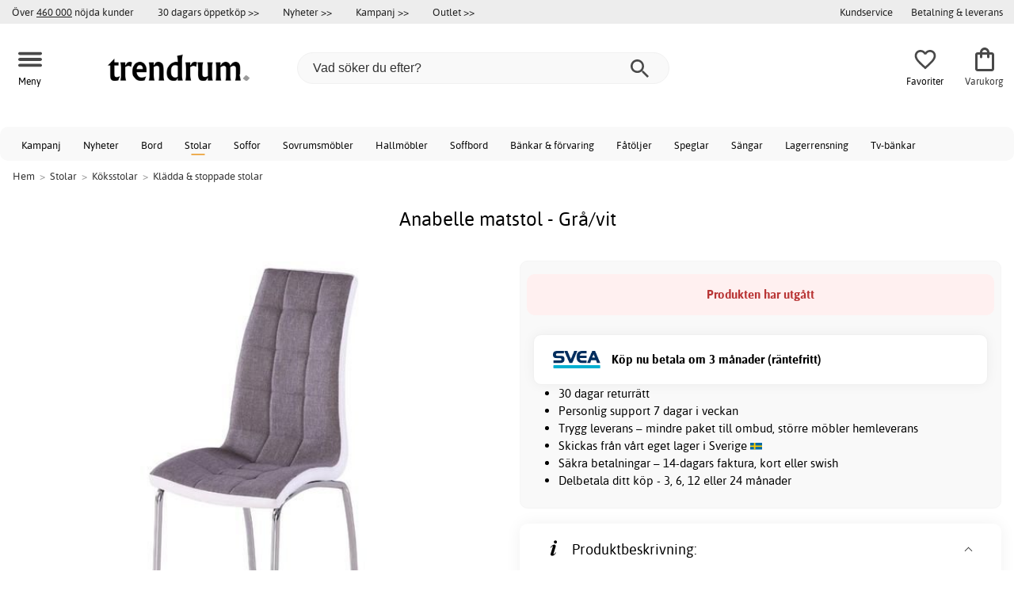

--- FILE ---
content_type: text/html; charset=iso-8859-1
request_url: https://www.trendrum.se/anabelle-matstol-gra-vit
body_size: 22078
content:
<!DOCTYPE html>
<html xmlns="http://www.w3.org/1999/xhtml"
xmlns:og="http://opengraphprotocol.org/schema/"
xmlns:fb="http://www.facebook.com/2008/fbml" dir="ltr" lang="sv">
<head>



<meta http-equiv="Content-Type" content="text/html; charset=iso-8859-1" />
<title>Anabelle matstol - Grå/vit - 1190 kr - Klädda & stoppade stolar - Trendrum.se</title>
<meta name="viewport" content="width=device-width, initial-scale=1"/><meta name="description" content="Köp Anabelle matstol - Grå/vit - 1190 kr! En härlig matstol med en modern design. Underredet är tillverkat av kromad metall och sitsen är klädd med en härlig blandning av tyg och konstläder för maximal komfort.Matstolen passar perfekt in i hushållet och är lätt att kombinera tillsammans med ett..." />
<meta http-equiv="imagetoolbar" content="no" />
<meta name="author" content="Trendrum.se" />
<meta name="generator" content="" />
<link rel="apple-touch-icon" sizes="57x57" href="/favicon/trendrum.se/apple-touch-icon-57x57.png">
<link rel="apple-touch-icon" sizes="60x60" href="/favicon/trendrum.se/apple-touch-icon-60x60.png">
<link rel="apple-touch-icon" sizes="72x72" href="/favicon/trendrum.se/apple-touch-icon-72x72.png">
<link rel="apple-touch-icon" sizes="76x76" href="/favicon/trendrum.se/apple-touch-icon-76x76.png">
<link rel="apple-touch-icon" sizes="114x114" href="/favicon/trendrum.se/apple-touch-icon-114x114.png">
<link rel="apple-touch-icon" sizes="120x120" href="/favicon/trendrum.se/apple-touch-icon-120x120.png">
<link rel="apple-touch-icon" sizes="144x144" href="/favicon/trendrum.se/apple-touch-icon-144x144.png">
<link rel="apple-touch-icon" sizes="152x152" href="/favicon/trendrum.se/apple-touch-icon-152x152.png">
<link rel="apple-touch-icon" sizes="180x180" href="/favicon/trendrum.se/apple-touch-icon-180x180.png">
<link rel="icon" type="image/png" href="/favicon/trendrum.se/favicon-32x32.png" sizes="32x32">
<link rel="icon" type="image/png" href="/favicon/trendrum.se/android-chrome-192x192.png" sizes="192x192">
<link rel="icon" type="image/png" href="/favicon/trendrum.se/favicon-96x96.png" sizes="96x96">
<link rel="icon" type="image/png" href="/favicon/trendrum.se/favicon-16x16.png" sizes="16x16">
<meta name="msapplication-TileColor" content="#ffffff">
<meta name="msapplication-TileImage" content="/favicon/trendrum.se/mstile-144x144.png">
<meta name="theme-color" content="#E2DED5"><link rel="stylesheet" type="text/css" href="/includes/templates/template_ai/css/fontface.css" /><link rel="preload" href="/includes/templates/template_ai/fonts/Asap/asap-regular-webfont.woff2" as="font" type="font/woff2" crossorigin>
<link rel="preload" href="/includes/templates/template_ai/fonts/Asap/asap-bold-webfont.woff2" as="font" type="font/woff2" crossorigin>
<link rel="preload" href="/includes/templates/template_ai/fonts/Asap/asap-bolditalic-webfont.woff2" as="font" type="font/woff2" crossorigin>
<link rel="preload" href="/includes/templates/template_ai/fonts/Asap/asap-italic-webfont.woff2" as="font" type="font/woff2" crossorigin>
<link rel="stylesheet" type="text/css" href="//www.trendrum.se/min/?g=cb216b3304411149e5e705783f986a2b7997b033.css&amp;1764941907" />


<meta property="og:title" content="Anabelle matstol - Grå/vit - 1190 kr - Klädda & stoppade stolar - Trendrum.se"/>
<meta property="og:description" content="Köp Anabelle matstol - Grå/vit - 1190 kr! En härlig matstol med en modern design. Underredet är tillverkat av kromad metall och sitsen är klädd med en härlig blandning av tyg och konstläder för maximal komfort.Matstolen passar perfekt in i hushållet och är lätt att kombinera tillsammans med ett..."/>
<meta property="og:type" content="product"/>
<meta property="og:image" content="http://www.trendrum.se/images/m21/2100255_n_e.jpg"/>
<meta property="og:site_name" content="Trendrum.se"/>
<link rel="canonical" href="https://www.trendrum.se/anabelle-matstol-gra-vit"/>
<meta property="fb:admins" content="1670052657" /><meta property="fb:app_id" content="212866645413970" /><script>
	dl = { 
		site_id: "1",
		currency: "SEK",
		page_type: "product_info",
		page_type_key: "products_id",
		page_type_id: "55899",
		product_recommendations: "",
		tid: "",
		products_name: "",
		products_price_ex : 0,
		products_price_inc : 0,
		base_products_price_inc : 0,
		products_image : "https://cdn2.trendrum.se/",
		products_url : "https://www.trendrum.se/anabelle-matstol-gra-vit",
		products_model : "",
		products_category_1: "Stolar",
		products_category_2: "Köksstolar",
		products_category_3: "Klädda &amp; stoppade stolar",
		products_categories : ["Stolar","Köksstolar","Klädda &amp; stoppade stolar"] 
	}
</script><!--ANALYTICS_HTML--><script>uhistory = {};</script><script>dl.trck = true;</script><!-- Global site tag (gtag.js) - Google Ads: 1014065730 -->
        <script async src="https://www.googletagmanager.com/gtag/js?id=AW-1014065730"></script>
        <script>
            window.dataLayer = window.dataLayer || [];
            function gtag(){dataLayer.push(arguments);}
            gtag('js', new Date());
            
                        gtag("consent", "default", {
    "ad_storage": "denied",
    "analytics_storage": "denied",
    "ad_user_data": "denied",
    "ad_personalization": "denied"
});
                        
            
                gtag('config', 'AW-1014065730',{
                allow_enhanced_conversions: 'true',
                cookie_domain: '.www.trendrum.se'});
                
            
                    gtag('config', 'UA-39988497-1',{
                anonymize_ip: 'true',
                site_speed_sample_rate: 100,
                cookie_domain: '.www.trendrum.se',
                cookie_prefix: 'UA'});
                    
            
            gtag('config', 'G-23WNZT0QW6',{
                link_attribution: 'true',
                anonymize_ip: 'true',
                site_speed_sample_rate: 100,
                cookie_domain: '.www.trendrum.se',
                cookie_prefix: 'GA4'});
            
            
        gtag('event', 'page_view',
            {'send_to': 'AW-1014065730', 'ecomm_prodid': '55899','ecomm_pagetype':'product','ecomm_rec_prodid': dl.product_recommendations,'ecomm_pvalue': 1190,'ecomm_totalvalue': 1190,'count_visited_products': '','count_visited_prod_or_cat': '0','allow_rm': 'pending'}
        );
        
                        gtag('event', 'view_item', {
                send_to: "UA-39988497-1",
                currency: dl.currency,
                value: dl.products_price_ex,
                items: [ {
                id: "55899",
                name: dl.products_name,
                price: dl.products_price_ex,
                currency: dl.currency,
                quantity: 1,
                category: "Stolar/Köksstolar"}
                ]});
            
            var gtag_active = true;
                gtag('event', 'view_item', {
                send_to: "G-23WNZT0QW6",
                currency: dl.currency,
                value: dl.products_price_ex,
                items: [ {
                index: 0,
                item_id: "55899",
                item_name: dl.products_name,
                price: dl.products_price_ex,
                currency: dl.currency,
                quantity: 1,
                item_category: "Köksstolar",
                item_category2: "Stolar"}
                ]});
            
        </script>
    </head>


<body class="winter" id="productinfoBody">
<!--GTM_BODY--><div id="pad_top"><div class="customer_info_row"><div class="center_menu"><div class="top_bar_arg_holder"><div class="arg secondary desktop">Över <span style="text-decoration:underline;">460 000</span> nöjda kunder</div></div><div class="top_bar_links_holder"><div class="arg top_bar_link new divhref" href="/kopvillkor#return_policy">30 dagars öppetköp >></div><div class="arg top_bar_link new divhref" href="/?aggregation=all&filter=-new&sort_order=1">Nyheter >></div><div class="arg top_bar_link sale divhref" href="/?aggregation=all&filter=-special">Kampanj >></div><div class="arg top_bar_link outlet divhref" href="/?aggregation=all&filter=-outlet">Outlet >></div></div><div class="top_bar_drop_holder"><div id="dropMenuWrapper">
       <div id="dropMenu">
          <ul class="level1"><li><a href="/contact_us"><div class="mobile_contact_text">Kundservice</div><div class="mobile_contact_button"></div></a></li><li><a href="/betalning-leverans"><div>Betalning & leverans</div></a></li>     
          </ul>
  </div>
   
</div></div></div></div><div id="float_menu"><div class="center_menu"><div class="logo_top_row"><div class="top_button_holder top_menu_button_holder"><div class="top_menu_button top_button"><span class="top_icon_holder svg_menu_button"><svg viewBox="0 0 199.39 124.52" fill="#494949" width="30" height="30" ><g><g><path d="M12.51,74.76c1.55,0,3.09,0,4.64,0c4.24,0,8.48,0,12.72,0c6.24,0,12.48,0,18.72,0c7.65,0,15.3,0,22.96,0 c8.34,0,16.68,0,25.03,0c8.42,0,16.84,0,25.26,0c7.89,0,15.78,0,23.67,0c6.64,0,13.27,0,19.91,0c4.8,0,9.59,0,14.39,0 c2.26,0,4.52,0.02,6.78,0c0.1,0,0.2,0,0.29,0c3.21,0,6.57-1.39,8.84-3.66c2.17-2.17,3.8-5.73,3.66-8.84 c-0.14-3.23-1.21-6.59-3.66-8.84c-2.45-2.25-5.45-3.66-8.84-3.66c-1.55,0-3.09,0-4.64,0c-4.24,0-8.48,0-12.72,0 c-6.24,0-12.48,0-18.72,0c-7.65,0-15.3,0-22.96,0c-8.34,0-16.68,0-25.03,0c-8.42,0-16.84,0-25.26,0c-7.89,0-15.78,0-23.67,0 c-6.64,0-13.27,0-19.91,0c-4.8,0-9.59,0-14.39,0c-2.26,0-4.52-0.02-6.78,0c-0.1,0-0.2,0-0.29,0c-3.21,0-6.57,1.39-8.84,3.66 c-2.17,2.17-3.8,5.73-3.66,8.84c0.14,3.23,1.21,6.59,3.66,8.84C6.12,73.35,9.12,74.76,12.51,74.76L12.51,74.76z"></path></g></g><g><g><path d="M12.51,124.51c1.55,0,3.09,0,4.64,0c4.24,0,8.48,0,12.72,0c6.24,0,12.48,0,18.72,0c7.65,0,15.3,0,22.96,0 c8.34,0,16.68,0,25.03,0c8.42,0,16.84,0,25.26,0c7.89,0,15.78,0,23.67,0c6.64,0,13.27,0,19.91,0c4.8,0,9.59,0,14.39,0 c2.26,0,4.52,0.02,6.78,0c0.1,0,0.2,0,0.29,0c3.21,0,6.57-1.39,8.84-3.66c2.17-2.17,3.8-5.73,3.66-8.84 c-0.14-3.23-1.21-6.59-3.66-8.84c-2.45-2.25-5.45-3.66-8.84-3.66c-1.55,0-3.09,0-4.64,0c-4.24,0-8.48,0-12.72,0 c-6.24,0-12.48,0-18.72,0c-7.65,0-15.3,0-22.96,0c-8.34,0-16.68,0-25.03,0c-8.42,0-16.84,0-25.26,0c-7.89,0-15.78,0-23.67,0 c-6.64,0-13.27,0-19.91,0c-4.8,0-9.59,0-14.39,0c-2.26,0-4.52-0.02-6.78,0c-0.1,0-0.2,0-0.29,0c-3.21,0-6.57,1.39-8.84,3.66 c-2.17,2.17-3.8,5.73-3.66,8.84c0.14,3.23,1.21,6.59,3.66,8.84C6.12,123.1,9.12,124.51,12.51,124.51L12.51,124.51z"></path></g></g><g><g><path d="M12.51,25.01c1.55,0,3.09,0,4.64,0c4.24,0,8.48,0,12.72,0c6.24,0,12.48,0,18.72,0c7.65,0,15.3,0,22.96,0 c8.34,0,16.68,0,25.03,0c8.42,0,16.84,0,25.26,0c7.89,0,15.78,0,23.67,0c6.64,0,13.27,0,19.91,0c4.8,0,9.59,0,14.39,0 c2.26,0,4.52,0.02,6.78,0c0.1,0,0.2,0,0.29,0c3.21,0,6.57-1.39,8.84-3.66c2.17-2.17,3.8-5.73,3.66-8.84 c-0.14-3.23-1.21-6.59-3.66-8.84c-2.45-2.25-5.45-3.66-8.84-3.66c-1.55,0-3.09,0-4.64,0c-4.24,0-8.48,0-12.72,0 c-6.24,0-12.48,0-18.72,0c-7.65,0-15.3,0-22.96,0c-8.34,0-16.68,0-25.03,0c-8.42,0-16.84,0-25.26,0c-7.89,0-15.78,0-23.67,0 c-6.64,0-13.27,0-19.91,0c-4.8,0-9.59,0-14.39,0c-2.26,0-4.52-0.02-6.78,0c-0.1,0-0.2,0-0.29,0c-3.21,0-6.57,1.39-8.84,3.66 C1.5,5.84-0.13,9.4,0.01,12.51c0.14,3.23,1.21,6.59,3.66,8.84C6.12,23.59,9.12,25.01,12.51,25.01L12.51,25.01z"></path></g></g></svg></span><span class="text">Meny</span></div></div><div class="top_button_holder top_search_button_holder"><span class="top_button"><span class="top_icon_holder svg_search_button"><svg viewBox="0 0 32 32" version="1.1" fill="#494949" width="30" height="30" ><g stroke-width="1" stroke="none" fill-rule="evenodd" fill="#494949" ><g fill-rule="nonzero"><g><g><path d="M22.7927273,20.1149091 L21.3338182,20.1149091 L20.7869091,19.6567273 C22.5178182,17.5549091 23.6130909,14.9032727 23.6130909,11.8850909 C23.6130909,5.30327273 18.3243636,0 11.7614545,0 C5.28872727,0 0,5.30327273 0,11.8850909 C0,18.4683636 5.28727273,23.7716364 11.8516364,23.7716364 C14.7694545,23.7716364 17.504,22.6734545 19.6014545,20.9367273 L20.1483636,21.3949091 L20.1483636,22.8567273 L29.2654545,32 L32,29.2567273 L22.7927273,20.1149091 Z M11.8516364,20.1149091 C7.29309091,20.1149091 3.648,16.4567273 3.648,11.8850909 C3.648,7.31490909 7.29309091,3.65672727 11.8516364,3.65672727 C16.4101818,3.65672727 20.0581818,7.31636364 20.0581818,11.8850909 C20.0581818,16.4567273 16.4116364,20.1149091 11.8545455,20.1149091 L11.8516364,20.1149091 Z"></path></g></g></g></g></svg></span><span class="text">Sök</span></span></div><div class="top_button_holder top_filter_button_holder"><span class="top_button"><span class="top_filter_icon svg_filter_button">
										<svg viewBox="0 0 48 48" xmlns="http://www.w3.org/2000/svg" fill="#494949" width="30" height="30" ><g stroke-width="0"></g><g stroke-linecap="round" stroke-linejoin="round"></g><g> <title>filter-horizontal</title> <g id="Layer_2" data-name="Layer 2"> <g id="invisible_box" data-name="invisible box"> <rect width="48" height="48" fill="none"></rect> </g> <g id="icons_Q2" data-name="icons Q2"> <path d="M41.8,8H21.7A6.2,6.2,0,0,0,16,4a6,6,0,0,0-5.6,4H6.2A2.1,2.1,0,0,0,4,10a2.1,2.1,0,0,0,2.2,2h4.2A6,6,0,0,0,16,16a6.2,6.2,0,0,0,5.7-4H41.8A2.1,2.1,0,0,0,44,10,2.1,2.1,0,0,0,41.8,8ZM16,12a2,2,0,1,1,2-2A2,2,0,0,1,16,12Z"></path> <path d="M41.8,22H37.7A6.2,6.2,0,0,0,32,18a6,6,0,0,0-5.6,4H6.2a2,2,0,1,0,0,4H26.4A6,6,0,0,0,32,30a6.2,6.2,0,0,0,5.7-4h4.1a2,2,0,1,0,0-4ZM32,26a2,2,0,1,1,2-2A2,2,0,0,1,32,26Z"></path> <path d="M41.8,36H24.7A6.2,6.2,0,0,0,19,32a6,6,0,0,0-5.6,4H6.2a2,2,0,1,0,0,4h7.2A6,6,0,0,0,19,44a6.2,6.2,0,0,0,5.7-4H41.8a2,2,0,1,0,0-4ZM19,40a2,2,0,1,1,2-2A2,2,0,0,1,19,40Z"></path> </g> </g> </g></svg>

										</span><span class="text">Filter</span></span></div><a href="/" class="mobile_logo_container"><div class="mobile_logo"><img src="/images/logo/logo_trendrum_250w.png" alt="Trendrum.se"></div></a><a href="/" class="desktop_logo_container"><div class="desktop_logo"><img src="/images/logo/logo_trendrum_250w.png" alt="Trendrum.se"></div></a><div class="search_holder"><div class="search_container"><div id="SearchBar" class="search_bar"><form name="quick_find_header" action="https://www.trendrum.se/index.php?main_page=advanced_search_result" method="get" id="ajaxSearchForm"><input type="hidden" name="main_page" value="advanced_search_result" /><span id="product_records" number="10"></span><input type="text" name="keyword" class="searchboxinput" target=".suggestions" autocomplete="off" size="6" placeholder="Vad söker du efter?" aria-label="Vad söker du efter?" /><div class="search_button_holder"><button class="search_button" type="submit"><span class="search_button_icon"><svg viewBox="0 0 32 32" version="1.1"  fill="#494949" width="23" height="23" ><g stroke-width="1" stroke="none" fill-rule="evenodd" fill="#494949" ><g fill-rule="nonzero"><g><g><path d="M22.7927273,20.1149091 L21.3338182,20.1149091 L20.7869091,19.6567273 C22.5178182,17.5549091 23.6130909,14.9032727 23.6130909,11.8850909 C23.6130909,5.30327273 18.3243636,0 11.7614545,0 C5.28872727,0 0,5.30327273 0,11.8850909 C0,18.4683636 5.28727273,23.7716364 11.8516364,23.7716364 C14.7694545,23.7716364 17.504,22.6734545 19.6014545,20.9367273 L20.1483636,21.3949091 L20.1483636,22.8567273 L29.2654545,32 L32,29.2567273 L22.7927273,20.1149091 Z M11.8516364,20.1149091 C7.29309091,20.1149091 3.648,16.4567273 3.648,11.8850909 C3.648,7.31490909 7.29309091,3.65672727 11.8516364,3.65672727 C16.4101818,3.65672727 20.0581818,7.31636364 20.0581818,11.8850909 C20.0581818,16.4567273 16.4116364,20.1149091 11.8545455,20.1149091 L11.8516364,20.1149091 Z"></path></g></g></g></g></svg></span></button><button class="close_search_button ajaxSearchClose" type="submit"><span class="svg_close_search_button_icon">
								    	<svg viewBox="0 0 20 20" version="1.1"><g stroke-width="1" stroke="none" fill-rule="evenodd" fill="none"><g fill-rule="nonzero" fill="#333"><polygon points="20 2 18 0 10 8 2 0 0 2 8 10 0 18 2 20 10 12 18 20 20 18 12 10"></polygon></g></g></svg>
								    </span></button></div></form></div><div class="suggestions"></div></div></div><div class="top_button_holder top_fav_button_holder divhref" href="/list" >
											<div class=" top_button top_button" ><span class="top_icon_holder svg_fav_button"><svg xmlns="http://www.w3.org/2000/svg" fill="#494949" focusable="false" aria-hidden="true" width="32" height="32" viewBox="0 0 24 24"><path d="M16.5 3c-1.74 0-3.41.81-4.5 2.09C10.91 3.81 9.24 3 7.5 3 4.42 3 2 5.42 2 8.5c0 3.78 3.4 6.86 8.55 11.54L12 21.35l1.45-1.32C18.6 15.36 22 12.28 22 8.5 22 5.42 19.58 3 16.5 3m-4.4 15.55-.1.1-.1-.1C7.14 14.24 4 11.39 4 8.5 4 6.5 5.5 5 7.5 5c1.54 0 3.04.99 3.57 2.36h1.87C13.46 5.99 14.96 5 16.5 5c2 0 3.5 1.5 3.5 3.5 0 2.89-3.14 5.74-7.9 10.05"/></svg><span class="fav_count_badge"></span></span><span class="text">Favoriter</span></div>

											</div><div class="top_button_holder divhref" id="top_cart_container"   href="/index.php?main_page=checkout">
													<a class="shopping_bag top_button to_checkout"  href="/index.php?main_page=checkout">
														<span class="top_icon_holder go_to_checkout svg_cart_icon"><svg xmlns="http://www.w3.org/2000/svg" fill="#494949" focusable="false" aria-hidden="true" width="36" height="36" viewBox="0 0 24 24"><path d="M18 6h-2c0-2.21-1.79-4-4-4S8 3.79 8 6H6c-1.1 0-2 .9-2 2v12c0 1.1.9 2 2 2h12c1.1 0 2-.9 2-2V8c0-1.1-.9-2-2-2m-6-2c1.1 0 2 .9 2 2h-4c0-1.1.9-2 2-2m6 16H6V8h2v2c0 .55.45 1 1 1s1-.45 1-1V8h4v2c0 .55.45 1 1 1s1-.45 1-1V8h2z"/></svg><span class="cart_count_on_button"></span></span><span class="text">Varukorg</span>
													</a>
												</div></div></div></div>
		</div><div class="search_holder_row"><input class="search_holder_row_input" size="6" placeholder="Vad söker du efter?" aria-label="Vad söker du efter?"/><div class="search_button_holder"><button class="search_button" type="submit"><span class="search_button_icon"><svg viewBox="0 0 32 32" version="1.1"  fill="#494949" width="23" height="23" ><g stroke-width="1" stroke="none" fill-rule="evenodd" fill="#494949" ><g fill-rule="nonzero"><g><g><path d="M22.7927273,20.1149091 L21.3338182,20.1149091 L20.7869091,19.6567273 C22.5178182,17.5549091 23.6130909,14.9032727 23.6130909,11.8850909 C23.6130909,5.30327273 18.3243636,0 11.7614545,0 C5.28872727,0 0,5.30327273 0,11.8850909 C0,18.4683636 5.28727273,23.7716364 11.8516364,23.7716364 C14.7694545,23.7716364 17.504,22.6734545 19.6014545,20.9367273 L20.1483636,21.3949091 L20.1483636,22.8567273 L29.2654545,32 L32,29.2567273 L22.7927273,20.1149091 Z M11.8516364,20.1149091 C7.29309091,20.1149091 3.648,16.4567273 3.648,11.8850909 C3.648,7.31490909 7.29309091,3.65672727 11.8516364,3.65672727 C16.4101818,3.65672727 20.0581818,7.31636364 20.0581818,11.8850909 C20.0581818,16.4567273 16.4116364,20.1149091 11.8545455,20.1149091 L11.8516364,20.1149091 Z"></path></g></g></g></g></svg></span></button><button class="close_search_button ajaxSearchClose" type="submit"><span class="svg_close_search_button_icon">
								    	<svg viewBox="0 0 20 20" version="1.1"><g stroke-width="1" stroke="none" fill-rule="evenodd" fill="none"><g fill-rule="nonzero" fill="#333"><polygon points="20 2 18 0 10 8 2 0 0 2 8 10 0 18 2 20 10 12 18 20 20 18 12 10"></polygon></g></g></svg>
								    </span></button></div></div>
<!--bof-header logo and navigation display-->
 
<div id="leftshaddow"><div id="mainWrapper" site_id="1" category_id="1986" products_id="55899" >
				<div class="top_menu"> 
					<div class="navbar"><div class="cat_menu"><ul class="nav"><li class="">
									<div class="pop_up_cat_wrapper">
										<a href="/?aggregation=all&filter=-special" a_cat="specials" p_cat="0" class="menulink top">Kampanj</a>
										</div>
										</li><li class="">
									<div class="pop_up_cat_wrapper">
										<a href="/?aggregation=all&filter=-new&sort_order=1" a_cat="news" p_cat="0" class="menulink top">Nyheter</a>
										</div>
										</li><li class="">
							<div class="pop_up_cat_wrapper">
								<a href="/bord" a_cat="1857" p_cat="0" class="menulink top">Bord</a>
								</div>
								</li><li class="">
							<div class="pop_up_cat_wrapper">
								<a href="/stolar" a_cat="1858" p_cat="0" class="menulink top">Stolar</a>
								</div>
								</li><li class="">
							<div class="pop_up_cat_wrapper">
								<a href="/soffor" a_cat="1846" p_cat="0" class="menulink top">Soffor</a>
								</div>
								</li><li class="">
							<div class="pop_up_cat_wrapper">
								<a href="/sovrumsmobler" a_cat="1873" p_cat="0" class="menulink top">Sovrumsmöbler</a>
								</div>
								</li><li class="">
							<div class="pop_up_cat_wrapper">
								<a href="/hallmobler" a_cat="1883" p_cat="0" class="menulink top">Hallmöbler</a>
								</div>
								</li><li class="">
							<div class="pop_up_cat_wrapper">
								<a href="/soffbord" a_cat="1847" p_cat="1857" class="menulink top">Soffbord</a>
								</div>
								</li><li class="">
							<div class="pop_up_cat_wrapper">
								<a href="/bankar-och-forvaring" a_cat="1887" p_cat="0" class="menulink top">Bänkar & förvaring</a>
								</div>
								</li><li class="">
							<div class="pop_up_cat_wrapper">
								<a href="/fatoljer" a_cat="1845" p_cat="0" class="menulink top">Fåtöljer</a>
								</div>
								</li><li class="">
							<div class="pop_up_cat_wrapper">
								<a href="/speglar" a_cat="1884" p_cat="1883" class="menulink top">Speglar</a>
								</div>
								</li><li class="">
							<div class="pop_up_cat_wrapper">
								<a href="/s%C3%A4ngar" a_cat="1885" p_cat="1873" class="menulink top">Sängar</a>
								</div>
								</li><li class="">
							<div class="pop_up_cat_wrapper">
								<a href="/lagerrensning" a_cat="2333" p_cat="0" class="menulink top">Lagerrensning</a>
								</div>
								</li><li class="">
							<div class="pop_up_cat_wrapper">
								<a href="/tv-b%C3%A4nkar" a_cat="1889" p_cat="1887" class="menulink top">Tv-bänkar</a>
								</div>
								</li><li class="">
							<div class="pop_up_cat_wrapper">
								<a href="/howardsoffor" a_cat="1859" p_cat="1846" class="menulink top">Howardsoffor</a>
								</div>
								</li><li class="">
							<div class="pop_up_cat_wrapper">
								<a href="/utemobler" a_cat="1920" p_cat="0" class="menulink top">Utemöbler</a>
								</div>
								</li><li class="">
							<div class="pop_up_cat_wrapper">
								<a href="/matgrupper" a_cat="1950" p_cat="0" class="menulink top">Matgrupper</a>
								</div>
								</li><li class="">
							<div class="pop_up_cat_wrapper">
								<a href="/teakmobler" a_cat="2326" p_cat="1920" class="menulink top">Teakmöbler</a>
								</div>
								</li></ul><a href="#" class="mobile_menu_button"></a></div></div>				 </div> 
				 											<div class="crumbholder"><div id="navBreadCrumb"><span class="home count4" type="home">  <a href="/">Hem</a><span class="bcsep">&gt;</span></span><span class="index count4" type="index"><span><a href="/stolar"><span>Stolar</span></a></span><span class="bcsep">&gt;</span></span><span class="index count4" type="index"><span><a href="/matstolar"><span>Köksstolar</span></a></span><span class="bcsep">&gt;</span></span><span class="index count4" type="index"><span><a href="/kladda-stolar"><span>Klädda & stoppade stolar</span></a></span></span></div></div>
					
  <div width="999" border="0" cellspacing="0" cellpadding="0" id="contentMainWrapper" summary="content">
<div class="top_level_menu" style="display:none;"><div id="left_menu_categories" style="display:"><ul class="jqNavigation"><li class=" normal  nonexp top">
																					<a href="/?aggregation=all&filter=-special" a_cat="specials" class="menulink"><span class="name">Kampanj</span></a></li><li class=" normal  nonexp top">
																					<a href="/?aggregation=all&filter=-new&sort_order=1" a_cat="news" class="menulink"><span class="name">Nyheter</span></a></li><li class=" normal  exp top">
																					<a href="/bord" a_cat="1857" class="menulink"><span class="name">Bord</span></a><span id="cat_1857" class="toggle expandable"></span></li><li class=" normal  exp top">
																					<a href="/stolar" a_cat="1858" class="menulink"><span class="name">Stolar</span></a><span id="cat_1858" class="toggle expandable"></span></li><li class=" normal  exp top">
																					<a href="/soffor" a_cat="1846" class="menulink"><span class="name">Soffor</span></a><span id="cat_1846" class="toggle expandable"></span></li><li class=" normal  nonexp top">
																					<a href="/i-lager-for-snabb-leverans" a_cat="2376" class="menulink"><span class="name">I lager för snabb leverans</span></a></li><li class=" normal  exp top">
																					<a href="/sovrumsmobler" a_cat="1873" class="menulink"><span class="name">Sovrumsmöbler</span></a><span id="cat_1873" class="toggle expandable"></span></li><li class=" normal  exp top">
																					<a href="/hallmobler" a_cat="1883" class="menulink"><span class="name">Hallmöbler</span></a><span id="cat_1883" class="toggle expandable"></span></li><li class=" normal  exp top">
																					<a href="/bankar-och-forvaring" a_cat="1887" class="menulink"><span class="name">Hyllor & Förvaring</span></a><span id="cat_1887" class="toggle expandable"></span></li><li class=" normal  exp top">
																					<a href="/inredning-dekor" a_cat="1947" class="menulink"><span class="name">Inredning & dekoration</span></a><span id="cat_1947" class="toggle expandable"></span></li><li class=" normal  exp top">
																					<a href="/fatoljer" a_cat="1845" class="menulink"><span class="name">Fåtöljer</span></a><span id="cat_1845" class="toggle expandable"></span></li><li class=" normal  exp top">
																					<a href="/mattor" a_cat="1955" class="menulink"><span class="name">Mattor</span></a><span id="cat_1955" class="toggle expandable"></span></li><li class=" normal  nonexp top">
																					<a href="/lagerrensning" a_cat="2333" class="menulink"><span class="name">Lagerrensning</span></a></li><li class=" normal  exp top">
																					<a href="/hotell-restaurangmobler" a_cat="2153" class="menulink"><span class="name">Hotell & restaurangmöbler</span></a><span id="cat_2153" class="toggle expandable"></span></li><li class=" normal  exp top">
																					<a href="/lampor-belysning" a_cat="1949" class="menulink"><span class="name">Lampor & belysning</span></a><span id="cat_1949" class="toggle expandable"></span></li><li class=" normal  exp top">
																					<a href="/utemobler" a_cat="1920" class="menulink"><span class="name">Utemöbler</span></a><span id="cat_1920" class="toggle expandable"></span></li><li class=" normal  exp top">
																					<a href="/kontorsmobler" a_cat="1977" class="menulink"><span class="name">Kontorsmöbler</span></a><span id="cat_1977" class="toggle expandable"></span></li><li class=" normal  exp top">
																					<a href="/barnmobler" a_cat="1980" class="menulink"><span class="name">Barnmöbler</span></a><span id="cat_1980" class="toggle expandable"></span></li><li class=" normal  exp top">
																					<a href="/kok" a_cat="2354" class="menulink"><span class="name">Kök</span></a><span id="cat_2354" class="toggle expandable"></span></li><li class=" normal  nonexp top">
																					<a href="/matgrupper" a_cat="1950" class="menulink"><span class="name">Matgrupper</span></a></li><li class=" normal  exp top">
																					<a href="/textilier-c-2331" a_cat="2331" class="menulink"><span class="name">Textilier</span></a><span id="cat_2331" class="toggle expandable"></span></li><hr class="separator s"><li class=" tag  exp top">
																					<a href="/rum" a_cat="2247" class="menulink"><span class="name">Handla efter rum</span></a><span id="cat_2247" class="toggle expandable"></span></li><hr class="separator"/>  <li><div id="outlet_category_css" class="menulink divhref" href="/?aggregation=all&filter=-outlet">Outlet</div></li>
  <li><div id="all_category_css" class="menulink divhref" href="/?aggregation=all">Alla produkter</div></li>
  <li><a id="brands_css" class="menulink divhref" href="/brands">Varumärken</a></li>
</ul></div>
</div><div class="categories_menu" ><div id="left_menu_categories" style="display:"><ul class="jqNavigation"><li class="on normal  exp top">
																					<a href="/stolar" a_cat="1858" class="menulink on"><span class="name">Stolar</span></a><span id="cat_1858" class="toggle expandable active"></span>
<ul id="cat_holder_1858">
<li class="on normal  exp">
																					<a href="/matstolar" a_cat="1892" class="menulink on"><span class="name">Matstolar</span></a><span id="cat_1892" class="toggle expandable active"></span>
<ul id="cat_holder_1892">
<li class="on normal  nonexp">
																					<a href="/kladda-stolar" a_cat="1986" class="menulink on currentcat"><span class="name">Klädda & stoppade</span></a></li><li class=" normal  nonexp">
																					<a href="/trastolar" a_cat="1985" class="menulink"><span class="name">Trästolar</span></a></li><li class=" normal  nonexp">
																					<a href="/metallstolar" a_cat="2043" class="menulink"><span class="name">Metallstolar</span></a></li><li class=" normal  nonexp">
																					<a href="/stolar-med-metallunderrede" a_cat="1989" class="menulink"><span class="name">Med metallunderrede</span></a></li><li class=" normal  nonexp">
																					<a href="/stolar-med-pu" a_cat="1987" class="menulink"><span class="name">Konstläderklädda</span></a></li><li class=" normal  nonexp">
																					<a href="/ovriga-matstolar" a_cat="2009" class="menulink"><span class="name">Övriga</span></a></li><li class=" normal  nonexp">
																					<a href="/plaststolar" a_cat="1988" class="menulink"><span class="name">Plaststolar</span></a></li>        </ul>
</li><li class=" normal  nonexp">
																					<a href="/pinnstolar" a_cat="1954" class="menulink"><span class="name">Pinnstolar</span></a></li><li class=" normal  nonexp">
																					<a href="/barstolar" a_cat="1898" class="menulink"><span class="name">Barstolar</span></a></li><li class=" normal  nonexp">
																					<a href="/karmstolar" a_cat="1974" class="menulink"><span class="name">Karmstolar</span></a></li><li class=" normal  nonexp">
																					<a href="/bankar" a_cat="1903" class="menulink"><span class="name">Sittbänkar</span></a></li><li class=" normal  exp">
																					<a href="/kontorsstolar" a_cat="1901" class="menulink"><span class="name">Kontorsstolar</span></a><span id="cat_1901" class="toggle expandable"></span></li><li class=" normal  nonexp">
																					<a href="/bojtra-stol-c-2297" a_cat="2297" class="menulink"><span class="name">Böjträ-stolar</span></a></li><li class=" normal  nonexp">
																					<a href="/pallar-och-bankar" a_cat="1982" class="menulink"><span class="name">Pallar</span></a></li><li class=" normal  exp">
																					<a href="/utestolar" a_cat="1921" class="menulink"><span class="name">Utestolar</span></a><span id="cat_1921" class="toggle expandable"></span></li>    </ul>
</li></ul></div>
</div><div id="navColumnMain" style="width:100%">










<div class="centerColumn" id="productGeneral">









<div class="informationback">

<div class="informationbox">




    <div class="prod_holder_half" style="float:right;">
        <div class="infodisplay_headerbox">

		<h1>Anabelle matstol - Grå/vit</h1>
			<div class="infodisplaybox_modelnr"><div class="itemmodel">Art: <span>55899</span> | PG: M21</div></div>		

        </div>
        
        
		 
		    <!-- bof: dgReviews-->

<!-- eof: also_purchased -->
            <!--eof Product date added/available -->			







        

    </div>

    
  <div class="prod_holder_half infodisplay_left">

        
		
		<!--bof Main Product Image -->
		
		<div class="infodisplay_mainimage centeredContent">
			<div class="p_wrap" id="productMainImage">
				<center><div class="p_images_holder no_extra"><div class="pimg_nav">
													<button class="pimg prev"></button>
													<div class="product_slideshow_holder">
												
														<div id="prod_slideshow" class="slides"><div class="prod_slide" id="slide-1">
									<span class="main_imgholder modal_image" group="imagegroup" title="Anabelle matstol - Grå/vit" href="images/m21/2100255_n_e.jpg">
										
									<img src="https://cdn2.trendrum.se/img/07/ce/9c/51/266x464/07ce9c515e456f29199186ef9a9a561589.jpg" alt="Anabelle matstol - Grå/vit" title="Anabelle matstol - Grå/vit" width="266" height="464" fetchpriority="high"  srcset="https://cdn2.trendrum.se/img/07/ce/9c/51/266x464/07ce9c515e456f29199186ef9a9a561589.jpg 600w, https://cdn2.trendrum.se/img/07/ce/9c/51/400x400/07ce9c515e456f29199186ef9a9a561589.jpg 400w, https://cdn.trendrum.se/img/07/ce/9c/51/300x300/07ce9c515e456f29199186ef9a9a561589.jpg 300w, https://cdn.trendrum.se/img/07/ce/9c/51/200x200/07ce9c515e456f29199186ef9a9a561589.jpg 200w"  /></span>
								</div></div>
													
													</div>
													<button class="pimg next"></button>
												</div></div></center><a href="images/m21/2100255_n_e.jpg" class="enlarge_image_link">Bild på Anabelle matstol - Grå/vit</a>			<!--eof Main Product Image-->
				
			</div>
		</div>
			<!--bof Additional Product Images -->
			
		


		<!--eof Additional Product Images -->

                
                


<!--eof Tell a Friend button -->
		
				
		
			   

				  		
				
		<!--eof Reviews button and count -->


 
 		

					


    </div>
        
        
        
           
   
    

					  


<!--bof Product description -->








<div class="prod_holder_half cartaddreal_holder s" style="float:right;clear:right;"><div class="cartaddreal"><p class="product_not_available">Produkten har utgått</p><div style="float: left;width: 100%;padding: 0rem 0.5rem;">
                                    <div style="background: #fff;border: 1px solid #f1f1f1;float: left;padding: 1rem 1.5rem;width: 100%;-moz-border-radius: 10px; border-radius: 10px;box-shadow: 0 0 15px rgba(0, 0, 0, .05);">
                                    <div style="display:flex;align-items:center;margin:4px 0;">
                                        <img src="/includes/templates/template_ai/images/icons/Svea-logo-RGB.png" style="width:60px;display:inline-block;vertical-align: middle;margin-right:14px">
                                        <p style="margin:0;font-weight:700;">Köp nu betala om 3 månader (räntefritt)</p>
                                    </div>
                                </div>
                            </div><ul>
<li>30 dagar returrätt</li>
<li>Personlig support 7 dagar i veckan</li>
<li>Trygg leverans – mindre paket till ombud, större möbler hemleverans</li>
<li>Skickas från vårt eget lager i Sverige <img alt="Sweden" loading="lazy" src="/images/icons/sweden.svg" style="width: 15px; height: 100%; max-width: 100%; aspect-ratio: 1600 / 1000; object-fit: fill; object-position: center center;"></li>
<li>Säkra betalningar – 14-dagars faktura, kort eller swish</li>
<li>Delbetala ditt köp - 3, 6, 12 eller 24 månader</li>
</ul>

</div></div><div class="start_dynamic prod_holder_half"></div><div class="prod_holder_half  infodisplaybox_holder">
			<div class="infodisplaybox"><div class="products_description p_wrap">
                                            <div class="header products_description_header toggle_link active" shref=".products_description_content" ><div class="header_icon" style="width: 1.5em; height: 1.5em;"></div><span class="toggle_drop" >Produktbeskrivning:</span></div>
	                                            <div class="products_description_content content"><p>En härlig matstol med en modern design. Underredet är tillverkat av kromad metall och sitsen är klädd med en härlig blandning av tyg och konstläder för maximal komfort.<br /><br />Matstolen passar perfekt in i hushållet och är lätt att kombinera tillsammans med ett snyggt matbord för att skapa en komplett matgrupp.</p><p><strong>Specifikationer:</strong></p><ul>	<li>Material: Metall/konstläder/tyg</li>	<li>Utförande: Grå/vit</li></ul><p><strong>Mått:</strong></p><ul>	<li>Bredd: 43 cm</li>	<li>Djup: 43 cm</li>	<li>Höjd: 96 cm</li>	<li>Sitthöjd: 47 cm</li></ul><p><strong>Användbara länkar:</strong><ul><li><a class="media_link" href="https://www.trendrum.se/skotselrad">Läs gärna våra skötselråd</a><br/></li></ul></p></div>
											</div></div>
		</div><div class="prod_holder_half  products_specifications_holder">
								<div class="products_specifications p_wrap">
									<div class="header toggle_link active" shref=".products_specification_content" ><div class="header_icon" style="width: 1.5em; height: 1.5em;"></div><span class="toggle_drop" >Specifikationer</span></div>
									<div class="products_specification_content content">
									<div class="div_grid">
																 <div class="div_cell option">SKU:</div><div class="div_cell">55899</div><div class="div_cell option">ID:</div><div class="div_cell">55899</div><div class="div_cell option">Typ av sits:</div><div class="div_cell colspan_0">Med möbelklädsel</div>
														</div>
									</div>
								</div> </div><div class="prod_holder_half  "><div class="prod_info_category p_wrap" id="prod_info_category"><div class="header toggle_link active" shref=".prod_info_category_content" ><span class="header_icon" style="width: 1.5em; height: 1.5em;"></span><span class="toggle_drop" >Kategorier & taggar</span></div><div class="prod_info_category_content content"><div class="div_cell option">Varumärke:</div><div class="div_cell"><a href="/skanska-mobelhuset">Skånska Möbelhuset</a></div><div class="div_grid">
												<div class="div_cell option">Produktkategorier:</div><div class="div_cell"><span id="first_cat"></span><span class="products_categories_row2" type="cPath" tag_navid="1986" navval="_1858_1892_1986_" ><a href="/kladda-stolar">
																						<span >Klädda & stoppade</span>
																					</a></span>, <span class="products_categories_row2" type="cPath" tag_navid="1989" navval="_1858_1892_1989_" ><a href="/stolar-med-metallunderrede">
																						<span >Med metallunderrede</span>
																					</a></span></div></div></div></div></div>
			




   

	




<!--eof Add to Cart Box-->







<!--bof Tell a Friend box -->








				




    


<div class="xsell-holder prod_holder_half"></div>					
					<!--eof Attributes Compare Module -->

				

<div class="prod_holder_half">
						<div class="p_wrap top_reviews"><div class="header toggle_link active" shref=".top_reviews_content"><span class="header_icon" style="width: 1.5em; height: 1.5em;"></span><span class="toggle_drop" >Recensioner: av Trendrum.se - Över  nöjda kunder</span>
							</div>
							<div class="review_store_test-wrapper" style="padding: 0 2rem 1.2rem 2rem"  data-more="Läs mer" data-less="Läs mindre" >
								<span  class="review_store_test" ><p>Så hanterar vi kundrecensioner:</p>

<p>Vi säkerställer att våra produktrecensioner kommer från verkliga kunder genom följande process:</p>
<p>Efter varje levererad beställning skickar vi en unik länk till kunden via e-post. Genom denna länk kan kunden endast recensera de specifika produkter som ingick i den aktuella ordern – inga andra produkter kan recenseras via samma länk. På recensionssidan har kunden även möjlighet att bedöma oss som återförsäljare. Denna metod garanterar att alla recensioner kommer från kunder som faktiskt har köpt och mottagit produkterna de recenserar.</p>

<strong>Publicering av recensioner</strong>
<p>Vi publicerar alla recensioner som följer våra riktlinjer, oavsett betyg. Det innebär att både positiva och negativa omdömen visas, så länge de inte innehåller olämpligt språk, personangrepp eller saknar relevans.</p>
<p>Recensioner som enbart rör leveransproblem (t.ex. förseningar) publiceras <strong>inte på produktsidan</strong>, eftersom de inte betygsätter själva produkten. Däremot kan sådana synpunkter lämnas i betygsättningen av oss som återförsäljare.</p>

<strong>Beräkning av genomsnittsbetyg</strong>
<p>Det genomsnittliga betyget för en produkt visas som ett medelvärde av samtliga publicerade recensioner för just den produkten.</p></span>
								<a href="#" class="read-more-link"  data-state="collapsed">Läs mer</a>
							</div>
							<div class="top_reviews_content content"><div class="prod_review_full"><div class="product_review_title">
                            <span style="float:left; clear:none; "><img src="https://cdn2.trendrum.se/images/includes_images/stars_5.png" alt="5 av 5" title="5 av 5" width="77" height="14"> (5 av 5) av Fatemeh Kochak-Sabokbar - Verifierad köpare
                            </span>
                            <span style="float:right; clear:none; color: #bcbcbc;font-style: italic;font-size:11px;">2025-03-10</span>

                        </div>
                        <div class="product_tab_content"><i>Om Trendrum.se:</i><br />Det gick bra att beställa och jag är nöjd med min beställning. 
Det tog lite längre tid med leveransen. 
Tyvärr man kunde inte prata med kundtjänst men jag fått svar via e-mail.
                            </div></div><div class="prod_review_full"><div class="product_review_title">
                            <span style="float:left; clear:none; "><img src="https://cdn2.trendrum.se/images/includes_images/stars_5.png" alt="5 av 5" title="5 av 5" width="77" height="14"> (5 av 5) av Camilla K - Verifierad köpare
                            </span>
                            <span style="float:right; clear:none; color: #bcbcbc;font-style: italic;font-size:11px;">2025-04-06</span>

                        </div>
                        <div class="product_tab_content"><i>Om Trendrum.se:</i><br />Lite lång leverans men allt funkade perfekt.
                            </div></div><div class="prod_review_full"><div class="product_review_title">
                            <span style="float:left; clear:none; "><img src="https://cdn2.trendrum.se/images/includes_images/stars_5.png" alt="5 av 5" title="5 av 5" width="77" height="14"> (5 av 5) av Ann-Mari Dahlblom - Verifierad köpare
                            </span>
                            <span style="float:right; clear:none; color: #bcbcbc;font-style: italic;font-size:11px;">2025-04-04</span>

                        </div>
                        <div class="product_tab_content"><i>Om Trendrum.se:</i><br />Det var lätt att beställa. Fick stolarna 4 dagar efter lovad leverans. Kundtjänst svarade snabbt.
                            </div></div><div class="prod_review_full"><div class="product_review_title">
                            <span style="float:left; clear:none; "><img src="https://cdn2.trendrum.se/images/includes_images/stars_5.png" alt="5 av 5" title="5 av 5" width="77" height="14"> (5 av 5) av Per Nilsson - Verifierad köpare
                            </span>
                            <span style="float:right; clear:none; color: #bcbcbc;font-style: italic;font-size:11px;">2025-05-24</span>

                        </div>
                        <div class="product_tab_content"><i>Om Trendrum.se:</i><br />Hemsidan o utbudet tilltalade mig mycket. Jag hittade kvalitativa varor som jag saknade hos andra företag. Leveransen tog ett tag säkert med hänsyn till påsken. Jag är lika nöjd med ett tidigare köp hos er.
                            </div></div><div class="prod_review_full"><div class="product_review_title">
                            <span style="float:left; clear:none; "><img src="https://cdn2.trendrum.se/images/includes_images/stars_5.png" alt="5 av 5" title="5 av 5" width="77" height="14"> (5 av 5) av Patric - Verifierad köpare
                            </span>
                            <span style="float:right; clear:none; color: #bcbcbc;font-style: italic;font-size:11px;">2025-05-27</span>

                        </div>
                        <div class="product_tab_content"><i>Om Trendrum.se:</i><br />Inga problem att beställa och leverans fungerade bra.
                            </div></div><div class="prod_review_full"><div class="product_review_title">
                            <span style="float:left; clear:none; "><img src="https://cdn2.trendrum.se/images/includes_images/stars_5.png" alt="5 av 5" title="5 av 5" width="77" height="14"> (5 av 5) av Jurie Krantz - Verifierad köpare
                            </span>
                            <span style="float:right; clear:none; color: #bcbcbc;font-style: italic;font-size:11px;">2025-04-17</span>

                        </div>
                        <div class="product_tab_content"><i>Om Trendrum.se:</i><br />Purchase and delivery worked all very satisfactory
                            </div></div><div class="prod_review_full"><div class="product_review_title">
                            <span style="float:left; clear:none; "><img src="https://cdn2.trendrum.se/images/includes_images/stars_5.png" alt="5 av 5" title="5 av 5" width="77" height="14"> (5 av 5) av Monica Dissauer - Verifierad köpare
                            </span>
                            <span style="float:right; clear:none; color: #bcbcbc;font-style: italic;font-size:11px;">2025-02-23</span>

                        </div>
                        <div class="product_tab_content"><i>Om Trendrum.se:</i><br />Lätt att beställa. Men svårt följa spårningen - stod samma sak hela tiden och plötsligt var den här hos mig. Så det funkade till slut ändå.
                            </div></div><div class="prod_review_full"><div class="product_review_title">
                            <span style="float:left; clear:none; "><img src="https://cdn2.trendrum.se/images/includes_images/stars_5.png" alt="5 av 5" title="5 av 5" width="77" height="14"> (5 av 5) av Anna Lanzén - Verifierad köpare
                            </span>
                            <span style="float:right; clear:none; color: #bcbcbc;font-style: italic;font-size:11px;">2025-03-27</span>

                        </div>
                        <div class="product_tab_content"><i>Om Trendrum.se:</i><br />Hur bra som helst alla kategorier; snabb smidig leverans och mycket trevlig kundtjänst som besvarade våra frågor snabbt och tillmötesgående. Rekommenderar verkligen Trendum då även bordet vi beställde var mycket prisvärt . Vi är mer än nöjda med allt !
                            </div></div><div class="prod_review_full"><div class="product_review_title">
                            <span style="float:left; clear:none; "><img src="https://cdn2.trendrum.se/images/includes_images/stars_5.png" alt="5 av 5" title="5 av 5" width="77" height="14"> (5 av 5) av Karina Möller - Verifierad köpare
                            </span>
                            <span style="float:right; clear:none; color: #bcbcbc;font-style: italic;font-size:11px;">2025-02-23</span>

                        </div>
                        <div class="product_tab_content"><i>Om Trendrum.se:</i><br />Lätt att beställa. Varorna kom efter 6 veckor. Kundtjänst var sena med att meddela sen leverans och inte så kommunikativa.
                            </div></div><div class="prod_review_full"><div class="product_review_title">
                            <span style="float:left; clear:none; "><img src="https://cdn2.trendrum.se/images/includes_images/stars_5.png" alt="5 av 5" title="5 av 5" width="77" height="14"> (5 av 5) av Cornell Nortjé - Verifierad köpare
                            </span>
                            <span style="float:right; clear:none; color: #bcbcbc;font-style: italic;font-size:11px;">2025-05-25</span>

                        </div>
                        <div class="product_tab_content"><i>Om Trendrum.se:</i><br />Jättenöjd! Snabb leverans!!!
                            </div></div><div class="prod_review_full"><div class="product_review_title">
                            <span style="float:left; clear:none; "><img src="https://cdn2.trendrum.se/images/includes_images/stars_5.png" alt="5 av 5" title="5 av 5" width="77" height="14"> (5 av 5) av Senad Rizvic - Verifierad köpare
                            </span>
                            <span style="float:right; clear:none; color: #bcbcbc;font-style: italic;font-size:11px;">2025-02-24</span>

                        </div>
                        <div class="product_tab_content"><i>Om Trendrum.se:</i><br />Bra soffa bekväm att ligga i
                            </div></div></div></div></div>

			
			</div><div class="prod_holder_full other_products_suggestions" products_id="55899" current_category_id="1986" also_purchased="" products_similiar_key=""></div>					<div class="prod_holder_full"><div class="p_wrap all_reviews"><div class="centerBoxHeading_Also">Recensioner</div><div class="all_reviews_holder"><div class="prod_review_full"><div class="product_review_title">
                                <span style="float:left; clear:none; "><img src="https://cdn2.trendrum.se/images/includes_images/stars_5.png" alt="5 av 5" title="5 av 5" width="77" height="14"> (5 av 5) av Malin Larsson - Verifierad köpare</span>
                                <span style="float:right; clear:none; color: #bcbcbc;font-style: italic;font-size:11px;">2025-03-19</span>
                            </div><div class="product_tab_content">Det stod 2-6 dagars leveranstid och varan i lager när jag beställde. Fick varan efter 14 dagar, men haft bra mail kontakt under tiden med kundtjänst.<br /><br /><br class="clearBoth"><span style="font-style:italic;color:#666;">0 av 1 tyckte att denna recension var till hjälp.</span><br /><span style="float:left; clear:none; color:#999999;" class="review-opinion" r_id="72064">Hjälpte den här recensionen dig?<br />
                                <div class="get_opinion">
                                    <span class="link_emulate" id="opinion-yes">Ja</span>&nbsp;&nbsp;&nbsp;&nbsp;
                                    <span class="link_emulate" id="opinion-no">Nej</span>
                                </div>
                                <div class="thanks_for_opinion" style="display:none;">
                                    <span style="color:#00b500;">Tack för din åsikt!</span>
                                </div>
                            </span>

                            
                        </div></div><div class="prod_review_full"><div class="product_review_title">
                                <span style="float:left; clear:none; "><img src="https://cdn2.trendrum.se/images/includes_images/stars_5.png" alt="5 av 5" title="5 av 5" width="77" height="14"> (5 av 5) av Elin Gustavsson - Verifierad köpare</span>
                                <span style="float:right; clear:none; color: #bcbcbc;font-style: italic;font-size:11px;">2025-02-01</span>
                            </div><div class="product_tab_content">Det blev lång leveranstid men kundtjänst har varit tillmötesgående och fixat kompensation.<br /><br /><br class="clearBoth"><span style="float:left; clear:none; color:#999999;" class="review-opinion" r_id="70454">Hjälpte den här recensionen dig?<br />
                                <div class="get_opinion">
                                    <span class="link_emulate" id="opinion-yes">Ja</span>&nbsp;&nbsp;&nbsp;&nbsp;
                                    <span class="link_emulate" id="opinion-no">Nej</span>
                                </div>
                                <div class="thanks_for_opinion" style="display:none;">
                                    <span style="color:#00b500;">Tack för din åsikt!</span>
                                </div>
                            </span>

                            
                        </div></div><div class="prod_review_full"><div class="product_review_title">
                                <span style="float:left; clear:none; "><img src="https://cdn2.trendrum.se/images/includes_images/stars_5.png" alt="5 av 5" title="5 av 5" width="77" height="14"> (5 av 5) av Olena Antonovych - Verifierad köpare</span>
                                <span style="float:right; clear:none; color: #bcbcbc;font-style: italic;font-size:11px;">2025-02-16</span>
                            </div><div class="product_tab_content">Leverans fick lite mer än en vecka. Kundservice svarar om 3 dagar. Önskat bättre uppdatering om leveransen.<br /><br /><br class="clearBoth"><span style="font-style:italic;color:#666;">1 av 1 tyckte att denna recension var till hjälp.</span><br /><span style="float:left; clear:none; color:#999999;" class="review-opinion" r_id="71188">Hjälpte den här recensionen dig?<br />
                                <div class="get_opinion">
                                    <span class="link_emulate" id="opinion-yes">Ja</span>&nbsp;&nbsp;&nbsp;&nbsp;
                                    <span class="link_emulate" id="opinion-no">Nej</span>
                                </div>
                                <div class="thanks_for_opinion" style="display:none;">
                                    <span style="color:#00b500;">Tack för din åsikt!</span>
                                </div>
                            </span>

                            
                        </div></div><div class="prod_review_full"><div class="product_review_title">
                                <span style="float:left; clear:none; "><img src="https://cdn2.trendrum.se/images/includes_images/stars_5.png" alt="5 av 5" title="5 av 5" width="77" height="14"> (5 av 5) av Sven-Olov Roos - Verifierad köpare</span>
                                <span style="float:right; clear:none; color: #bcbcbc;font-style: italic;font-size:11px;">2025-03-06</span>
                            </div><div class="product_tab_content">Mycket nöjd allt funkade som det skulle inget krångel<br /><br /><br class="clearBoth"><span style="float:left; clear:none; color:#999999;" class="review-opinion" r_id="71752">Hjälpte den här recensionen dig?<br />
                                <div class="get_opinion">
                                    <span class="link_emulate" id="opinion-yes">Ja</span>&nbsp;&nbsp;&nbsp;&nbsp;
                                    <span class="link_emulate" id="opinion-no">Nej</span>
                                </div>
                                <div class="thanks_for_opinion" style="display:none;">
                                    <span style="color:#00b500;">Tack för din åsikt!</span>
                                </div>
                            </span>

                            
                        </div></div><div class="prod_review_full"><div class="product_review_title">
                                <span style="float:left; clear:none; "><img src="https://cdn2.trendrum.se/images/includes_images/stars_5.png" alt="5 av 5" title="5 av 5" width="77" height="14"> (5 av 5) av Katarina Westlund - Verifierad köpare</span>
                                <span style="float:right; clear:none; color: #bcbcbc;font-style: italic;font-size:11px;">2025-04-12</span>
                            </div><div class="product_tab_content">Lätt att beställa och varan fanns hemma. Fick leverans inom utsatt tid.Bra kundtjänst<br /><br /><br class="clearBoth"><span style="float:left; clear:none; color:#999999;" class="review-opinion" r_id="72709">Hjälpte den här recensionen dig?<br />
                                <div class="get_opinion">
                                    <span class="link_emulate" id="opinion-yes">Ja</span>&nbsp;&nbsp;&nbsp;&nbsp;
                                    <span class="link_emulate" id="opinion-no">Nej</span>
                                </div>
                                <div class="thanks_for_opinion" style="display:none;">
                                    <span style="color:#00b500;">Tack för din åsikt!</span>
                                </div>
                            </span>

                            
                        </div></div><div class="prod_review_full"><div class="product_review_title">
                                <span style="float:left; clear:none; "><img src="https://cdn2.trendrum.se/images/includes_images/stars_5.png" alt="5 av 5" title="5 av 5" width="77" height="14"> (5 av 5) av Lena Agneta Dahlgren Johansson - Verifierad köpare</span>
                                <span style="float:right; clear:none; color: #bcbcbc;font-style: italic;font-size:11px;">2025-03-04</span>
                            </div><div class="product_tab_content">Lätt att beställa, fick ett leveransbesked och varan levererades på utsatt tid.<br /><br /><br class="clearBoth"><span style="float:left; clear:none; color:#999999;" class="review-opinion" r_id="71614">Hjälpte den här recensionen dig?<br />
                                <div class="get_opinion">
                                    <span class="link_emulate" id="opinion-yes">Ja</span>&nbsp;&nbsp;&nbsp;&nbsp;
                                    <span class="link_emulate" id="opinion-no">Nej</span>
                                </div>
                                <div class="thanks_for_opinion" style="display:none;">
                                    <span style="color:#00b500;">Tack för din åsikt!</span>
                                </div>
                            </span>

                            
                        </div></div><div class="prod_review_full"><div class="product_review_title">
                                <span style="float:left; clear:none; "><img src="https://cdn2.trendrum.se/images/includes_images/stars_5.png" alt="5 av 5" title="5 av 5" width="77" height="14"> (5 av 5) av Viola Kleman Nilsson - Verifierad köpare</span>
                                <span style="float:right; clear:none; color: #bcbcbc;font-style: italic;font-size:11px;">2025-02-14</span>
                            </div><div class="product_tab_content">Kundtjänst väldigt proffsig<br /><br /><br class="clearBoth"><span style="float:left; clear:none; color:#999999;" class="review-opinion" r_id="71080">Hjälpte den här recensionen dig?<br />
                                <div class="get_opinion">
                                    <span class="link_emulate" id="opinion-yes">Ja</span>&nbsp;&nbsp;&nbsp;&nbsp;
                                    <span class="link_emulate" id="opinion-no">Nej</span>
                                </div>
                                <div class="thanks_for_opinion" style="display:none;">
                                    <span style="color:#00b500;">Tack för din åsikt!</span>
                                </div>
                            </span>

                            
                        </div></div><div class="prod_review_full"><div class="product_review_title">
                                <span style="float:left; clear:none; "><img src="https://cdn2.trendrum.se/images/includes_images/stars_5.png" alt="5 av 5" title="5 av 5" width="77" height="14"> (5 av 5) av Satu Marketta Olsson - Verifierad köpare</span>
                                <span style="float:right; clear:none; color: #bcbcbc;font-style: italic;font-size:11px;">2025-03-14</span>
                            </div><div class="product_tab_content">Enkelt och tydligt. Bra logistik och stort sortiment. Leverans OK.<br /><br /><br class="clearBoth"><span style="float:left; clear:none; color:#999999;" class="review-opinion" r_id="71944">Hjälpte den här recensionen dig?<br />
                                <div class="get_opinion">
                                    <span class="link_emulate" id="opinion-yes">Ja</span>&nbsp;&nbsp;&nbsp;&nbsp;
                                    <span class="link_emulate" id="opinion-no">Nej</span>
                                </div>
                                <div class="thanks_for_opinion" style="display:none;">
                                    <span style="color:#00b500;">Tack för din åsikt!</span>
                                </div>
                            </span>

                            
                        </div></div><div class="prod_review_full"><div class="product_review_title">
                                <span style="float:left; clear:none; "><img src="https://cdn2.trendrum.se/images/includes_images/stars_5.png" alt="5 av 5" title="5 av 5" width="77" height="14"> (5 av 5) av Susanne Samuelsson - Verifierad köpare</span>
                                <span style="float:right; clear:none; color: #bcbcbc;font-style: italic;font-size:11px;">2025-03-29</span>
                            </div><div class="product_tab_content">Det gick bra att beställa - bra bilder. Varan kom i god tid och i bra skick. Inte första ggn vi beställde av Trendrum.<br /><br /><br class="clearBoth"><span style="font-style:italic;color:#666;">1 av 1 tyckte att denna recension var till hjälp.</span><br /><span style="float:left; clear:none; color:#999999;" class="review-opinion" r_id="72376">Hjälpte den här recensionen dig?<br />
                                <div class="get_opinion">
                                    <span class="link_emulate" id="opinion-yes">Ja</span>&nbsp;&nbsp;&nbsp;&nbsp;
                                    <span class="link_emulate" id="opinion-no">Nej</span>
                                </div>
                                <div class="thanks_for_opinion" style="display:none;">
                                    <span style="color:#00b500;">Tack för din åsikt!</span>
                                </div>
                            </span>

                            
                        </div></div></div>
                    </div></div>

	</div>



	



</div>

	

<!--bof free ship icon  -->
<!--eof free ship icon  -->










<!--bof Quantity Discounts table -->
<!--eof Quantity Discounts table -->



















<!--bof Prev/Next bottom position -->
<!--eof Prev/Next bottom position -->











<!--COOKIE_CONSENT--></div>
</div>



	<div id="navSuppWrapper">
	<div id="navSupp"><div class="footer_section">
												<center>
<img src="//cdn3.trendrum.se/includes/templates/template_ai/images/layout/trendrum_logo4.png" style="padding:20px 0 0 20px; border:0px;width: 180px;" alt="Trendrum">
</center></div>
		<div class="footer_section">
		<div class="footer_header">Varför handla på Trendrum.se</div>
		<ul><li>Låga priser & stort sortiment</li><li>Endast kvalitetsprodukter</li><li>Erbjuder faktura kostnadsfritt</li><li>Snabb leverans</li><li>Trevlig kundtjänst</li></ul>
				</div>
				
				<div class="footer_section">
				<div class="footer_header">Viktiga länkar</div>
		<ul>
<li><a href="/kopvillkor">Köpvillkor</a></li>
<li><a href="/om-trendrum">Om Trendrum</a></li>
<li><a href="/om-cookies">Om Cookies</a></li>
<li><a href="https://www.trendrum.se//faq">Vanliga frågor</a></li>
<li><a href="/site_map">Sitekarta</a></li>
<li><a href="https://www.trendrum.se/#setcookies">Cookies</a></li>
<li><a href="/integritetspolicy">Integritetspolicy</a></li>
<li><a href="/black-friday">Black Friday 2025</a></li>
		</ul>
		</div><div class="footer_section">
			<div class="footer_header">Kundsupport</div>
			<ul>
				<li>Vår kunniga och tillmötesgående kundservice finns här för att hjälpa dig och svara på alla frågor som rör ditt köp!</li>
				<li class="kundservice_button_item"> 
					<button class="kundservice_button">
						<a href="/contact_us">
							<div class="kundservice_button_content">
								<span class="">Kundservice</span>			
								<svg fill="#666" width="20" height="24" xmlns="http://www.w3.org/2000/svg"><path d="M15.883 12l-7.527 6.235.644.765 9-7.521-9-7.479-.645.764 7.529 6.236h-21.884v1h15.883z"/></svg>
							</div>
						</a>
					</button>
				</li>
			</ul>
		</div>
		
		

			</div><div id="bottomNav">

			<div id="siteinfoSocial"><div class="social_list"><a href="https://www.facebook.com/trendrum" rel="nofollow"><img width="50" height="50" src="https://cdn2.trendrum.se/images/includes_images/icons/social/facebook.png" alt="Trendrum.se på facebook" title="Trendrum.se på facebook"></a><a href="https://www.instagram.com/trendrum" rel="nofollow"><img width="50" height="50" src="https://cdn.trendrum.se/images/includes_images/icons/social/instagram.png" alt="Trendrum.se på instagram" title="Trendrum.se på instagram"></a></div></div>
			<div id="siteinfoSubscribe" class="subscribegraph">
				<div class="row">	
				    <div class="txt">Få de bästa erbjudandena först! Prenumerera på vårt nyhetsbrev idag</div>
					<div class="input">
						<input type="email" name="email_address_newsletter" value="" class="newsletter_field" autocomplete="email" placeholder="Fyll i din e-postadress"/>
						<input class="newsletter_button" type="button" value="Registrera">
					</div>
				</div>
				<div class="policy-text"><p>Genom att bli medlem godkänner du Trendrum.se <a href="/integritetspolicy">Integritetspolicy.</a></p></div>
			</div>
			</div>

			<div class="bottom-logo">
				<ul>
					<li><img src="/images/logo/svea-logo.svg" alt="Svea"></li>
					<li><img src="/images/logo/visa-logo.svg" alt="Visa"></li>
					<li><img src="/images/logo/master-card-logo.svg" alt="Master card"></li>
					<li><img src="/images/logo/trustly-logo.svg" alt="Trustly"></li>
					<li><img src="/images/logo/swish-logo.svg" alt="Swish"></li>
					<li><img src="/images/logo/stark-log-logo.svg" alt="Stark Log"></li>
					<li><img src="/images/logo/dhl-logo.svg" alt="DHL"></li>
				</ul>
			</div>
		</div>
		</div><footer><div id="siteinfoLegal" class="legalCopyright">Copyright © 2026 Trendrum.se (Trendrum AB, 556719-1894). Alla rättigheter reserverade. Trendrum.se <a href="/hemfint-fonster-innerdorrar-och-ytterdorrar">Hemfint</a></div></footer>  
  


</div>
<!--TO_DESKTOP_SITE-->

<script type="application/ld+json">{"@context":"http:\/\/schema.org","@type":"Organization","name":"Trendrum","alternateName":"Trendrum.se","url":"https:\/\/www.trendrum.se","logo":"https:\/\/www.trendrum.se\/images\/graphics\/dynamic_graphics\/logos\/www.trendrum.se.png?1476878505","contactPoint":{"@type":"ContactPoint","contactType":"customer support","telephone":"+46","email":"info@trendrum.se","areaServed":["SE"]},"sameAs":["https:\/\/www.facebook.com\/trendrum","https:\/\/www.instagram.com\/trendrum"]}</script><script type="application/ld+json">{"@context":"http:\/\/schema.org","@type":"WebSite","url":"https:\/\/www.trendrum.se","potentialAction":{"@type":"SearchAction","target":"https:\/\/www.trendrum.se\/index.php?main_page=advanced_search_result&keyword={search_term_string}","query-input":"required name=search_term_string"}}</script><script type="application/ld+json">{"@context":"https:\/\/schema.org","@type":"BreadcrumbList","itemListElement":[{"@type":"ListItem","position":"1","item":{"@id":"https:\/\/www.trendrum.se\/stolar","name":"Stolar"}},{"@type":"ListItem","position":"2","item":{"@id":"https:\/\/www.trendrum.se\/matstolar","name":"K\u00f6ksstolar"}},{"@type":"ListItem","position":"3","item":{"@id":"https:\/\/www.trendrum.se\/kladda-stolar","name":"Kl\u00e4dda & stoppade stolar"}}]}</script><script type="text/javascript" src="/includes/templates/template_ai/jscript/jquery/jquery.min.js"></script><script type="text/javascript" src="/includes/templates/template_ai/jscript/jquery/jquery-ui.min.js"></script><script type="text/javascript" src="//www.trendrum.se/min/?g=f9e72d620586ba1353f7b608d6accf381785dc30.js&amp;1764941907"></script>

<div style="display:none;">
<div id="message_stack_content"></div><div id="postload_display"><div class="stock_55899"><div class="product_info_stock ondemand"><div class="stock_status_icon ondemand"></div><span>Beställningsvara - Beräknad leverans Normalt 2-3 veckor</span></div></div><div class="shopping-cart-content" id="topcartcontent"><b class="cart_count">0</b> <span style="display:none"></span><br />
				<span id="v1_no_freight"></span></div><div class="cart_count_on_button">0</div></div>	
</div>
<script>
//bof messagestack
theParent = document.getElementById("navColumnMain");
theKid = document.getElementById("message_stack_content");
if(theKid.innerHTML != ''){
theParent.insertBefore(theKid, theParent.firstChild);
}

//bof product info
var post_load_items = document.getElementById('postload_display').childNodes;
[].slice.call(post_load_items).forEach(function (post_load_item) {
	var divs = document.getElementsByClassName(post_load_item.className);
		[].slice.call(divs).forEach(function (div) {
			div.innerHTML = post_load_item.innerHTML;
		});
});

//BOF delivery timer
var element =  document.getElementById('sec_left');
if (typeof(element) != 'undefined' && element != null){
  var seconds_until_done = element.getAttribute("sec_left");
	startTimer_delivery(seconds_until_done);
} 
</script>	

	<script>
				var sa = '';
		var ssnid = '';
		page_view = { 
		site_id: '1',
		page_type: 'product_info',
		page_type_key: 'products_id',
		page_type_id : '55899',
		page_type_query : '',
		time : '1769903223',
		referrer : '',
		referrer_path : '',
		referrer_query_string : '',
		landing_page_query_string : '',
		isbot: 'yes'
		}
				page_view.analytics_user_id = sa;
		page_view.collected = false;
	</script>
	
                <script>
                    if(dl.trck){
                        jQuery(document).ready(function() { 
                            jQuery('.button_buy_now, .button_in_cart').live('click', function() {
                                if(jQuery(this).hasClass('button_buy_now')){
                                    var products_id = jQuery(this).closest('.add_to_cart_ajax').attr('products_id');
                                    var cart_quantity = jQuery(this).closest('form[name="cart_quantity"]').find('input[name="cart_quantity"]').val();
                                    var p_price = jQuery(this).closest('form[name="cart_quantity"]').find('.currentprice').text();
                                    p_price = p_price.replace(/[^\d.]/g, '');
                                }
                                var cart_quantity = 1;
                                if(jQuery(this).hasClass('button_in_cart')){
                                    /*if(typeof jQuery(this).closest('form[name="cart_quantity"]')  !== 'undefined'){
                                        var products_id = jQuery(this).closest('form[name="cart_quantity"]').find('input[name="products_id"]').val();
                                        var cart_quantity = jQuery(this).closest('form[name="cart_quantity"]').find('input[name="cart_quantity"]').val();
                                        var p_price = jQuery(this).closest('form[name="cart_quantity"]').find('.currentprice').text();
                                        p_price = p_price.replace(/[^\d.]/g, '');                                        
                                    }*/
                                    //console.log($(this).closest('.ProductVariantBox'));
                                    if($(this).closest('.ProductVariantBox').length){
                                        //console.log('add_to_cart var');
                                        var c_form = $(this).closest('.ProductVariantBox'); 
                                        var products_id = $(c_form).find('input[name="products_id"]').val();
                                        var cart_quantity = $(c_form).find('input[name="cart_quantity"]').val();
                                        var p_price = $(c_form).find('.currentprice').text();
                                    }else if($(this).closest('form[name="cart_quantity"]').length){
                                        //console.log('add_to_cart norm');
                                        var c_form = $(this).closest('form[name="cart_quantity"]'); 
                                        var products_id = $(c_form).find('input[name="products_id"]').val();
                                        var cart_quantity = $(c_form).find('input[name="cart_quantity"]').val();
                                        var p_price = $(c_form).find('.currentprice').text();
                                    }else if($(this).closest('table.stock_keeping_prod_table tr').length){
                                        //console.log('add_to_cart stock');
                                        var c_form = $(this).closest('table.stock_keeping_prod_table tr'); 
                                        var products_id = $(c_form).find('input[name="products_id"]').val();
                                        var cart_quantity = $(c_form).find('input[name="cart_quantity"]').val();
                                        if($(c_form).find('.productSpecialPrice').length  > 0){
                                            //console.log('price 1');
                                            var p_price = $(c_form).find('.productSpecialPrice').text();
                                        }else if($(c_form).find('.currentprice').length){
                                            //console.log('price 2');
                                            var p_price = $(c_form).find('.currentprice').text();
                                        }else{
                                            //console.log('price 3');
                                        }
                                                                            
                                    }
                                }


                                    var n = p_price.indexOf('\/');
                                    if(n != -1){
                                        p_price = p_price.substring(0, n);
                                        p_price = p_price.replace(/[^\d.]/g, ''); 
                                        p_price = p_price/cart_quantity;
                                    }else{
                                        p_price = p_price.replace(/[^\d.]/g, ''); 
                                    }
                                    
                            
                                    /*gtag('event',  'add_to_cart',  {
                                      'currency': dl.currency,
                                      'value': (p_price*cart_quantity),
                                      'items': [{
                                        'item_id': products_id,
                                        'quantity': cart_quantity,
                                        'price': p_price*1
                                      }]
                                    });*/


                                    var item_obj = {};
                                    item_obj.item_id = products_id;
                                    item_obj.item_name = dl.products_name;
                                    item_obj.item_brand = dl.products_brand;
                                    item_obj.quantity = cart_quantity;
                                    item_obj.price = p_price*1;

                                    if(typeof dl.products_category_1 !== 'undefined'){
                                        item_obj.item_category = dl.products_category_1;
                                    }
                                    if(typeof dl.products_category_2 !== 'undefined'){
                                        item_obj.item_category2 = dl.products_category_2;
                                    }
                                    if(typeof dl.products_category_3 !== 'undefined'){
                                        item_obj.item_category3 = dl.products_category_3;
                                    }
                                    if(typeof dl.products_category_4 !== 'undefined'){
                                        item_obj.item_category4 = dl.products_category_4;
                                    }
                                    if(typeof dl.products_category_5 !== 'undefined'){
                                        item_obj.item_category5 = dl.products_category_5;
                                    }
                                    

                                    var add_to_cart_event = {
                                      'items': [item_obj]
                                    };
                                    gtag('event',  'add_to_cart',  add_to_cart_event);
                                    //console.log(add_to_cart_event);
                                    
                            });
                        });

                        // search
                        function ga4_search(autocomplete_term){
                            var curr_search_term = jQuery('.searchboxinput').val();
                            if(curr_search_term !=''){
                                if(autocomplete_term != ''){
                                    gtag('event', 'search', {
                                      search_term: curr_search_term,
                                      autocomplete_click: autocomplete_term
                                    }); 
                                }else{
                                    gtag('event', 'search', {
                                      search_term: curr_search_term
                                    });
                                }
                            }
                        }
                        jQuery('.ajaxSearchItems a').live('mousedown', function() {
                            ga4_search($(this).text());
                        });
                        jQuery('form#ajaxSearchForm').live('submit', function() {
                            ga4_search('');
                        });


                        // end search





                        // filters
                        $('.categories_filter_value').live('click', function() {
                            var filter_val_id = $(this).attr('ovid');

                            var this_filter = $('.categories_filter_pop li[ovid="'+filter_val_id+'"]');
                            var filter_cat_id = $(this_filter).closest('.categories_filter').attr('shref');
                            var filter_cat_name = $(this_filter).closest('.categories_filter').find('.categories_filter_name').text();
                            
                            var filter_val_temp_name = $(this_filter).text();
                            var filter_val_temp_count = $(this_filter).find('.f_count').text();
                            var filter_val_name = filter_val_temp_name.replace(filter_val_temp_count, '');
                            var filter_val_count = filter_val_temp_count.replace(/[^\d]/g, '');


                            var event_type = 'select_filter';
                            if($(this).hasClass('selected')){
                                event_type = 'remove_filter';
                            }

                            gtag('event', event_type, {
                              'filter_cat_id': filter_cat_id,
                              'filter_cat_name': filter_cat_name,
                              'filter_val_id': filter_val_id,
                              'filter_val_name': filter_val_name,
                              'filter_val_count': filter_val_count,
                              'filter_list_name': dl.list_name,
                              'filter_list_id': dl.list_id
                            });
                                
                        });









                        // view_item_list
                        var view_item_list = {};
                        var prod_impression = 0;

                        function ga4_dynamic_track(tracking_data){
                            //console.log('ga4_dynamic_track');
                            //console.log(tracking_data);
                            //console.log(tracking_layer);
                            var ga4_items = [];
                            $.each( tracking_data.impressions, function( key, value ) {
                                var track_d = value.id.split('|');
                                
                                if(track_d[0] == 'products_id'){
                                    var item = {};
                                    item.index = prod_impression;
                                    prod_impression = prod_impression+1;
                                    item.item_id = track_d[1];
                                    item.item_name = $('.productListingOuterBox[item='+item.item_id+'] .itemTitle').text();
                                    ga4_items.push(item);
                                }else if(track_d[0] == 'categories_id'){

                                }else{

                                }
                            });
                            
                            if(ga4_items.length > 0 && typeof dl.list_id !== 'undefined'){
                                var count_filters_set = $('.categories_menu .categories_selected_filter_holder .categories_filter_value.selected').length;
                                gtag('event', 'view_item_list', {
                                  item_list_id: dl.list_id,
                                  item_list_name: dl.list_name,
                                  filter_set_count: count_filters_set,
                                  items: ga4_items
                                });
                                
                                /*console.log({
                                  item_list_id: dl.list_id,
                                  item_list_name: dl.list_name,
                                  filter_set_count: count_filters_set,
                                  items: ga4_items
                                });*/
                            //view_item_list
                            }










                            // select item

                            var ga4_items = [];
                            $.each( tracking_data.clicks, function( key, value ) {
                                var track_d = value.id.split('|');
                                if(track_d[0] == 'products_id'){
                                    var item = {};
                                    item.item_id = track_d[1];
                                    item.item_name = $('.productListingOuterBox[item='+item.item_id+'] .itemTitle').text();
                                    ga4_items.push(item);
                                }else if(track_d[0] == 'categories_id'){

                                }else{

                                }
                            });
                            
                            if(ga4_items.length > 0 && typeof dl.list_id !== 'undefined'){
                                var count_filters_set = $('.categories_menu .categories_selected_filter_holder .categories_filter_value.selected').length;
                                gtag('event', 'select_item', {
                                  item_list_id: dl.list_id,
                                  item_list_name: dl.list_name,
                                  filter_set_count: count_filters_set,
                                  items: ga4_items
                                });
                                
                                /*console.log({
                                  item_list_id: dl.list_id,
                                  item_list_name: dl.list_name,
                                  filter_set_count: count_filters_set,
                                  items: ga4_items
                                });*/

                            //select_item
                            }





                        }

                        
                        

                    }



                </script>
<script
src='//fw-cdn.com/14990901/6477469.js'
chat='true' widgetId='8f64710a-0057-4573-8e22-604267797cf7'>
</script>


<script type="text/javascript">
    function replace_broken_images(){
        $('img').each(function(){
            if($(this).attr('cdn') != 'fixed'){

                var subdomain_part = '/www.';
                $(this).attr('cdn','fixed');
                var substr = ['src', 'data-src','data-srcset', 'srcset'];
                var image = $(this);
                $.each(substr , function(index, val) {

                    var broken_img = $(image).attr(val);

                    //console.log(val + ' ' + $(image).attr("'" + val + "'") + ' ' + $(image).attr(val) + ' ' + $(image).attr('src'));
                    if( typeof broken_img === 'undefined' || broken_img === null ){

                    }else{
                        //console.log(val + ' ' + $(image).attr("'" + val + "'") + ' ' + $(image).attr(val) + ' ' + $(image).attr('src'));
                        var new_img = broken_img.replace('/cdn3.', subdomain_part);
                        var new_img = new_img.replace('/cdn2.', subdomain_part);
                        var new_img = new_img.replace('/cdn1.', subdomain_part);
                        var new_img = new_img.replace('/cdn.', subdomain_part);
                        var new_img = new_img.replace('/static.', subdomain_part);
                        $(image).attr(val, new_img);
                    }
                });
            }
        });
    }

    function handleError() {
        //check_cdn();
        replace_broken_images();
    }
    $('img').on("error", handleError);

    function check_cdn() {
        $.ajax({
            url: "https://cdn.trendrum.se",
            error: function(){
                replace_broken_images();
            },
            success: function(){
                //do something
            },
            timeout: 1000 // sets timeout to 3 seconds
        });
    }

    //check_cdn();
</script>
<style>

    
    .read-more-link {
   /* margin-left: 0.5rem; /* small spacing after text */
    text-decoration: underline; /* optional, makes it look like a link */
    color: #007bff; /* bootstrap blue, optional */
    cursor: pointer;
    }
    .modal_link.attribs_info{
        background: transparent url(/includes/templates/template_ai/images/icons/info-icon.png) no-repeat;
        cursor: pointer;
        color: #09F;
        width: 23px;
        height: 23px;
        margin-left: 5px;
        margin-bottom: -10px;
        display: inline-block;
    }


    /*
    .special_price_listing, .rec_savings_listing, .savingsonprice_graph, .cartaddreal .productPrices .savingsonprice_graph {
        background: #000 !important;
        color: #FFF;
    }

    .customer_info_row {
        background: #000;
        color: #fff;
    }
    div#dropMenu li a {
        color: #fff;
    }
    div#dropMenu li a:hover {
        color: #f5f5f5;
    }
    */
</style>


<style type="text/css">



    







    /* /END REPLACE */










    @media handheld, screen and (max-width:860px){
        .ccConsent.large, .ccConsent.cookie_settings_view{
              transform: none;
            left: 0;
        }
    }
    @media handheld, screen and (max-width:460px){
        .ccConsent.large{
            bottom: auto;
            top: 60px;
            padding: 10px 2% 20px;
              transform: none;
            left: 0;
        }
    }

    @media handheld, screen and (max-width:360px){
        .cookie_settings_holder{
            font-size: 10px;
        }
        .cookie_settings_header{
            font-size: 12px;
        }
        .cookieTextHolderExtended .cookie_settings_header_text,{
            padding: 0px
        }
        .cookieTextHolderExtended .cookie_settings_header{
            padding-bottom: 0px
        }
        .cookie_settings_text{
            padding: 0px 0 7px;
        }
        .ccConsent.large{
            bottom: auto;
        }
    }
    
</style>
<script type="text/javascript">

jQuery(function() { 
            function setConsentMode(ConsentMode) {
            //loadAnalytics();
            ConsentModeObj = JSON.parse(ConsentMode);
            if(ConsentModeObj['analytics_storage'] == 'enable'){
                var storage_allowed = {
                  'ad_storage': 'granted',
                  'analytics_storage': 'granted',
                  'ad_user_data': 'granted'
                };
                
            }else{
                var storage_allowed = {
                  'ad_storage': 'denied',
                  'analytics_storage': 'denied',
                  'ad_user_data': 'denied'
                };
            }
            if(ConsentModeObj['allow_rm'] == 'enable'){
                storage_allowed['ad_personalization'] = 'granted';
            }else{
                storage_allowed['ad_personalization'] = 'denied';
            }
            if(window.gtag){
                gtag('consent', 'update', storage_allowed);
            }
            
            if(window.uetq){
                window.uetq.push('consent', 'update', storage_allowed);
            }
            


        }
    

        var set_consent = false;
    var consent_storage_string = getCookie('consent_storage');
    if(consent_storage_string != '' && consent_storage_string != 'deleted'){
       var consent_storage_obj = $.parseJSON(consent_storage_string); 
    }else{
       var consent_storage_obj = {}; 
    }
    

    jQuery('.cookieButton').live('click', function() {
        var allow_all = false;
        if(jQuery(this).hasClass('all')){
            allow_all = true;
        }

        var ConsentData = {'storage': {}};
        
        set_consent = true;
        consent_storage_obj["integterms"] = 1;
        ConsentData['storage']["integterms"] = 1;

        var allow_rm_enabled = 'yes';
        if(jQuery('input[name=disallow_rm]:checked').length && !allow_all){
            allow_rm_enabled = 'no';
        }else{
            allow_rm_enabled = 'yes';
        }
        if(allow_all){
            allow_rm_enabled = 'yes';
        }

        consent_storage_obj["allow_rm"] = allow_rm_enabled;
        ConsentData['storage']["allow_rm"] = allow_rm_enabled;

        $('.ccConsent input[type=checkbox]').each(function () {
            var c_name = $(this).attr('name');
            if (this.checked) {
                var c_enabled = 'disable';
            }else{
                var c_enabled = 'enable';
            }
            if(allow_all){
                c_enabled = 'enable';
            }
           consent_storage_obj[c_name] = c_enabled;
           ConsentData['storage'][c_name] = c_enabled;
        });


        if(set_consent){
                            setConsentMode(JSON.stringify(consent_storage_obj));
                        
            
            //console.log('set consent_storage');
            //console.log(consent_storage_obj);
            //console.log(JSON.stringify(consent_storage_obj));
        }

        jQuery.ajax({
              type: "POST",
              data: ConsentData,
              url: "/ajax/ajax_cookie_settings.php",
              success: function(returndata) {
                    c_data = JSON.parse(returndata);
                    sa = c_data.sa;
                    page_view.analytics_user_id = c_data.sa;
                    if(consent_storage_obj['analytics_storage'] == 'enable'){
                        collectTracking(tracking_layer);
                        tracking_layer = {};
                        tracking_layer.clicks = [];
                        tracking_layer.impressions = [];
                    }

                    //update consent
            }
        });
        
        jQuery('.ccConsentHolder').remove();
    });

    if(jQuery('.ccConsent').length){
        
        /*if(consent_storage_obj['cookieConsentSZ'] == 'l'){
            jQuery('.ccConsent').removeClass('small').removeClass('medium').addClass('large');
        }else{
            jQuery('.ccConsent').removeClass('large').removeClass('medium').addClass('small');
        }*/
    }

    function open_cookie_setting(){
        if(jQuery('.ccConsent').length){
            jQuery('.ccConsent').addClass('cookie_settings_view');

            jQuery('.ccConsent').removeClass('large').removeClass('medium');
            jQuery('.ccConsent').show();
            jQuery('.ccConsentHolder').show(); 

        }else{

            jQuery.ajax({
                  /*type: "POST",
                  data: frmdata,*/
                  url: "/ajax/ajax_cookie_settings.php",
                  success: function(returndata) {
                        jQuery(returndata).insertAfter('#mainWrapper');
                        jQuery('.ccConsent').addClass('cookie_settings_view');
                        jQuery('.ccConsent').removeClass('large').removeClass('medium');
                }
            });
        }

    };
    jQuery('a[href*="#setcookies"]').live('click', function(event) {
        open_cookie_setting();
        event.preventDefault();
    }); 
    jQuery('.cookieSettings').live('click', function() {
        open_cookie_setting();
    });



}); 


            function check_integterms(milliseconds) {
                if(jQuery('.ccConsentHolder').length){
                    var consent_storage_string = getCookie('consent_storage');
                    if(consent_storage_string != '' && isJson(consent_storage_string)){
                        var consent_storage_obj = $.parseJSON(consent_storage_string);
                        if(consent_storage_obj['integterms'] == 1){
                            jQuery('.ccConsentHolder').remove();
                        }                 
                    }

                    if(jQuery('.ccConsentHolder').length){
                        setTimeout(function() {
                            check_integterms(milliseconds+1000);
                        }, milliseconds)
                    }
                    
                }
            }

            check_integterms(5000);


              
        </script>
    <script>
    jQuery(function() { 
    var showChar = 200; // Number of characters to show
    var ellipsestext = "...";
    

    jQuery('.review_store_test-wrapper').each(function() {
        var $wrapper = jQuery(this);
        var $content = $wrapper.find('.review_store_test');
        var $link = $wrapper.find('.read-more-link');

        var originalHtml = $content.html().trim();
        var contentText = $content.text().trim();
        var readMoreText = $wrapper.data('more');
        var readLessText = $wrapper.data('less');

        if (contentText.length > showChar) {
            // store full HTML in data attribute
            $content.data('original', originalHtml);

            var visibleText = contentText.substr(0, showChar);
            var hiddenText = contentText.substr(showChar);

            var html = '<span class="visible-text">' + visibleText + '</span>' +
                    '<span class="ellipsis">' + ellipsestext + '</span>' +
                    '<span class="more-content" style="display:none;">' + hiddenText + '</span>';

            $content.html(html);

            $link.data('more', readMoreText).data('less', readLessText).text(readMoreText);
        } else {
            $link.hide();
        }
    });


    jQuery('.read-more-link').live('click', function(e) {
        e.preventDefault();
        var $link = jQuery(this);
        var $wrapper = $link.closest('.review_store_test-wrapper');
        var $content = $wrapper.find('.review_store_test');
        var state = $link.attr('data-state');
        var readMoreText = $link.data('more');
        var readLessText = $link.data('less');

        if (state === 'collapsed') {
            // restore full HTML
            var originalHtml = $content.data('original');
            $content.html(originalHtml);
            $link.text(readLessText).attr('data-state', 'expanded');
        } else {
            // collapse back to shortened version
            var contentText = $content.text().trim();
            var visibleText = contentText.substr(0, showChar);
            var hiddenText = contentText.substr(showChar);

            var html = '<span class="visible-text">' + visibleText + '</span>' +
                    '<span class="ellipsis">' + ellipsestext + '</span>' +
                    '<span class="more-content" style="display:none;">' + hiddenText + '</span>';

            $content.html(html);
            $link.text(readMoreText).attr('data-state', 'collapsed');
        }
    });
})
    </script>
</body>
</html>


